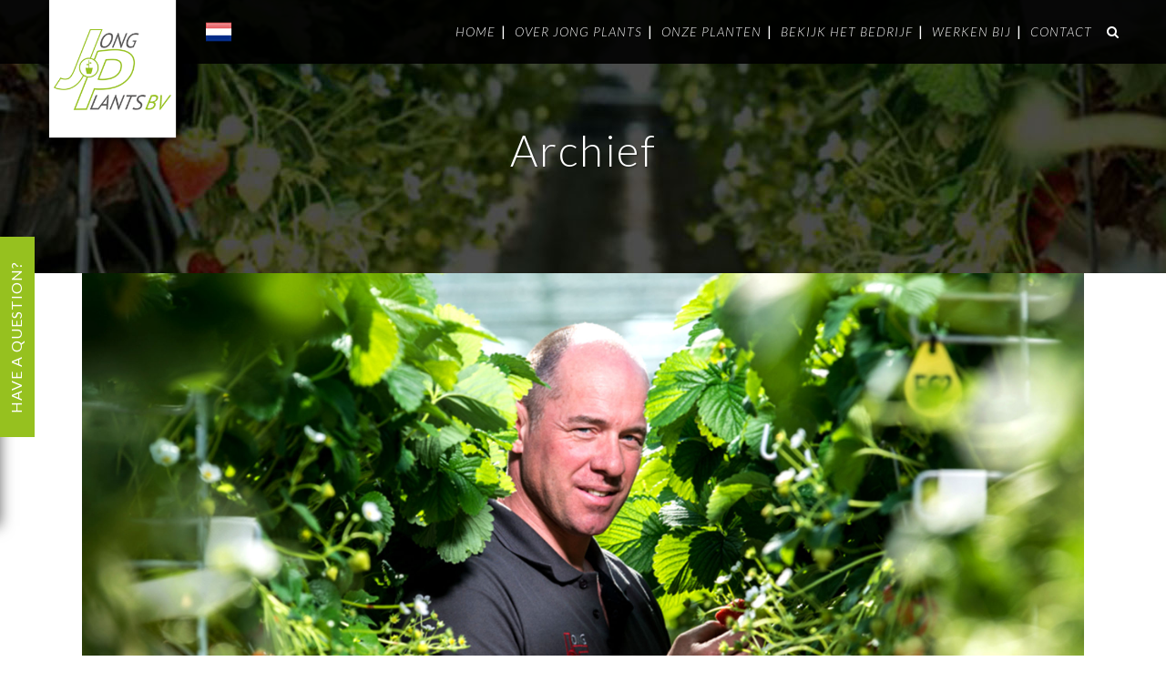

--- FILE ---
content_type: text/html; charset=utf-8
request_url: https://www.google.com/recaptcha/api2/anchor?ar=1&k=6LfwKtsUAAAAAH3e5vdkBIATnD2P9cx_aUi6seol&co=aHR0cHM6Ly9qb25ncGxhbnRzLmV1OjQ0Mw..&hl=en&v=PoyoqOPhxBO7pBk68S4YbpHZ&size=invisible&anchor-ms=20000&execute-ms=30000&cb=bpo1sjp9bb1a
body_size: 48718
content:
<!DOCTYPE HTML><html dir="ltr" lang="en"><head><meta http-equiv="Content-Type" content="text/html; charset=UTF-8">
<meta http-equiv="X-UA-Compatible" content="IE=edge">
<title>reCAPTCHA</title>
<style type="text/css">
/* cyrillic-ext */
@font-face {
  font-family: 'Roboto';
  font-style: normal;
  font-weight: 400;
  font-stretch: 100%;
  src: url(//fonts.gstatic.com/s/roboto/v48/KFO7CnqEu92Fr1ME7kSn66aGLdTylUAMa3GUBHMdazTgWw.woff2) format('woff2');
  unicode-range: U+0460-052F, U+1C80-1C8A, U+20B4, U+2DE0-2DFF, U+A640-A69F, U+FE2E-FE2F;
}
/* cyrillic */
@font-face {
  font-family: 'Roboto';
  font-style: normal;
  font-weight: 400;
  font-stretch: 100%;
  src: url(//fonts.gstatic.com/s/roboto/v48/KFO7CnqEu92Fr1ME7kSn66aGLdTylUAMa3iUBHMdazTgWw.woff2) format('woff2');
  unicode-range: U+0301, U+0400-045F, U+0490-0491, U+04B0-04B1, U+2116;
}
/* greek-ext */
@font-face {
  font-family: 'Roboto';
  font-style: normal;
  font-weight: 400;
  font-stretch: 100%;
  src: url(//fonts.gstatic.com/s/roboto/v48/KFO7CnqEu92Fr1ME7kSn66aGLdTylUAMa3CUBHMdazTgWw.woff2) format('woff2');
  unicode-range: U+1F00-1FFF;
}
/* greek */
@font-face {
  font-family: 'Roboto';
  font-style: normal;
  font-weight: 400;
  font-stretch: 100%;
  src: url(//fonts.gstatic.com/s/roboto/v48/KFO7CnqEu92Fr1ME7kSn66aGLdTylUAMa3-UBHMdazTgWw.woff2) format('woff2');
  unicode-range: U+0370-0377, U+037A-037F, U+0384-038A, U+038C, U+038E-03A1, U+03A3-03FF;
}
/* math */
@font-face {
  font-family: 'Roboto';
  font-style: normal;
  font-weight: 400;
  font-stretch: 100%;
  src: url(//fonts.gstatic.com/s/roboto/v48/KFO7CnqEu92Fr1ME7kSn66aGLdTylUAMawCUBHMdazTgWw.woff2) format('woff2');
  unicode-range: U+0302-0303, U+0305, U+0307-0308, U+0310, U+0312, U+0315, U+031A, U+0326-0327, U+032C, U+032F-0330, U+0332-0333, U+0338, U+033A, U+0346, U+034D, U+0391-03A1, U+03A3-03A9, U+03B1-03C9, U+03D1, U+03D5-03D6, U+03F0-03F1, U+03F4-03F5, U+2016-2017, U+2034-2038, U+203C, U+2040, U+2043, U+2047, U+2050, U+2057, U+205F, U+2070-2071, U+2074-208E, U+2090-209C, U+20D0-20DC, U+20E1, U+20E5-20EF, U+2100-2112, U+2114-2115, U+2117-2121, U+2123-214F, U+2190, U+2192, U+2194-21AE, U+21B0-21E5, U+21F1-21F2, U+21F4-2211, U+2213-2214, U+2216-22FF, U+2308-230B, U+2310, U+2319, U+231C-2321, U+2336-237A, U+237C, U+2395, U+239B-23B7, U+23D0, U+23DC-23E1, U+2474-2475, U+25AF, U+25B3, U+25B7, U+25BD, U+25C1, U+25CA, U+25CC, U+25FB, U+266D-266F, U+27C0-27FF, U+2900-2AFF, U+2B0E-2B11, U+2B30-2B4C, U+2BFE, U+3030, U+FF5B, U+FF5D, U+1D400-1D7FF, U+1EE00-1EEFF;
}
/* symbols */
@font-face {
  font-family: 'Roboto';
  font-style: normal;
  font-weight: 400;
  font-stretch: 100%;
  src: url(//fonts.gstatic.com/s/roboto/v48/KFO7CnqEu92Fr1ME7kSn66aGLdTylUAMaxKUBHMdazTgWw.woff2) format('woff2');
  unicode-range: U+0001-000C, U+000E-001F, U+007F-009F, U+20DD-20E0, U+20E2-20E4, U+2150-218F, U+2190, U+2192, U+2194-2199, U+21AF, U+21E6-21F0, U+21F3, U+2218-2219, U+2299, U+22C4-22C6, U+2300-243F, U+2440-244A, U+2460-24FF, U+25A0-27BF, U+2800-28FF, U+2921-2922, U+2981, U+29BF, U+29EB, U+2B00-2BFF, U+4DC0-4DFF, U+FFF9-FFFB, U+10140-1018E, U+10190-1019C, U+101A0, U+101D0-101FD, U+102E0-102FB, U+10E60-10E7E, U+1D2C0-1D2D3, U+1D2E0-1D37F, U+1F000-1F0FF, U+1F100-1F1AD, U+1F1E6-1F1FF, U+1F30D-1F30F, U+1F315, U+1F31C, U+1F31E, U+1F320-1F32C, U+1F336, U+1F378, U+1F37D, U+1F382, U+1F393-1F39F, U+1F3A7-1F3A8, U+1F3AC-1F3AF, U+1F3C2, U+1F3C4-1F3C6, U+1F3CA-1F3CE, U+1F3D4-1F3E0, U+1F3ED, U+1F3F1-1F3F3, U+1F3F5-1F3F7, U+1F408, U+1F415, U+1F41F, U+1F426, U+1F43F, U+1F441-1F442, U+1F444, U+1F446-1F449, U+1F44C-1F44E, U+1F453, U+1F46A, U+1F47D, U+1F4A3, U+1F4B0, U+1F4B3, U+1F4B9, U+1F4BB, U+1F4BF, U+1F4C8-1F4CB, U+1F4D6, U+1F4DA, U+1F4DF, U+1F4E3-1F4E6, U+1F4EA-1F4ED, U+1F4F7, U+1F4F9-1F4FB, U+1F4FD-1F4FE, U+1F503, U+1F507-1F50B, U+1F50D, U+1F512-1F513, U+1F53E-1F54A, U+1F54F-1F5FA, U+1F610, U+1F650-1F67F, U+1F687, U+1F68D, U+1F691, U+1F694, U+1F698, U+1F6AD, U+1F6B2, U+1F6B9-1F6BA, U+1F6BC, U+1F6C6-1F6CF, U+1F6D3-1F6D7, U+1F6E0-1F6EA, U+1F6F0-1F6F3, U+1F6F7-1F6FC, U+1F700-1F7FF, U+1F800-1F80B, U+1F810-1F847, U+1F850-1F859, U+1F860-1F887, U+1F890-1F8AD, U+1F8B0-1F8BB, U+1F8C0-1F8C1, U+1F900-1F90B, U+1F93B, U+1F946, U+1F984, U+1F996, U+1F9E9, U+1FA00-1FA6F, U+1FA70-1FA7C, U+1FA80-1FA89, U+1FA8F-1FAC6, U+1FACE-1FADC, U+1FADF-1FAE9, U+1FAF0-1FAF8, U+1FB00-1FBFF;
}
/* vietnamese */
@font-face {
  font-family: 'Roboto';
  font-style: normal;
  font-weight: 400;
  font-stretch: 100%;
  src: url(//fonts.gstatic.com/s/roboto/v48/KFO7CnqEu92Fr1ME7kSn66aGLdTylUAMa3OUBHMdazTgWw.woff2) format('woff2');
  unicode-range: U+0102-0103, U+0110-0111, U+0128-0129, U+0168-0169, U+01A0-01A1, U+01AF-01B0, U+0300-0301, U+0303-0304, U+0308-0309, U+0323, U+0329, U+1EA0-1EF9, U+20AB;
}
/* latin-ext */
@font-face {
  font-family: 'Roboto';
  font-style: normal;
  font-weight: 400;
  font-stretch: 100%;
  src: url(//fonts.gstatic.com/s/roboto/v48/KFO7CnqEu92Fr1ME7kSn66aGLdTylUAMa3KUBHMdazTgWw.woff2) format('woff2');
  unicode-range: U+0100-02BA, U+02BD-02C5, U+02C7-02CC, U+02CE-02D7, U+02DD-02FF, U+0304, U+0308, U+0329, U+1D00-1DBF, U+1E00-1E9F, U+1EF2-1EFF, U+2020, U+20A0-20AB, U+20AD-20C0, U+2113, U+2C60-2C7F, U+A720-A7FF;
}
/* latin */
@font-face {
  font-family: 'Roboto';
  font-style: normal;
  font-weight: 400;
  font-stretch: 100%;
  src: url(//fonts.gstatic.com/s/roboto/v48/KFO7CnqEu92Fr1ME7kSn66aGLdTylUAMa3yUBHMdazQ.woff2) format('woff2');
  unicode-range: U+0000-00FF, U+0131, U+0152-0153, U+02BB-02BC, U+02C6, U+02DA, U+02DC, U+0304, U+0308, U+0329, U+2000-206F, U+20AC, U+2122, U+2191, U+2193, U+2212, U+2215, U+FEFF, U+FFFD;
}
/* cyrillic-ext */
@font-face {
  font-family: 'Roboto';
  font-style: normal;
  font-weight: 500;
  font-stretch: 100%;
  src: url(//fonts.gstatic.com/s/roboto/v48/KFO7CnqEu92Fr1ME7kSn66aGLdTylUAMa3GUBHMdazTgWw.woff2) format('woff2');
  unicode-range: U+0460-052F, U+1C80-1C8A, U+20B4, U+2DE0-2DFF, U+A640-A69F, U+FE2E-FE2F;
}
/* cyrillic */
@font-face {
  font-family: 'Roboto';
  font-style: normal;
  font-weight: 500;
  font-stretch: 100%;
  src: url(//fonts.gstatic.com/s/roboto/v48/KFO7CnqEu92Fr1ME7kSn66aGLdTylUAMa3iUBHMdazTgWw.woff2) format('woff2');
  unicode-range: U+0301, U+0400-045F, U+0490-0491, U+04B0-04B1, U+2116;
}
/* greek-ext */
@font-face {
  font-family: 'Roboto';
  font-style: normal;
  font-weight: 500;
  font-stretch: 100%;
  src: url(//fonts.gstatic.com/s/roboto/v48/KFO7CnqEu92Fr1ME7kSn66aGLdTylUAMa3CUBHMdazTgWw.woff2) format('woff2');
  unicode-range: U+1F00-1FFF;
}
/* greek */
@font-face {
  font-family: 'Roboto';
  font-style: normal;
  font-weight: 500;
  font-stretch: 100%;
  src: url(//fonts.gstatic.com/s/roboto/v48/KFO7CnqEu92Fr1ME7kSn66aGLdTylUAMa3-UBHMdazTgWw.woff2) format('woff2');
  unicode-range: U+0370-0377, U+037A-037F, U+0384-038A, U+038C, U+038E-03A1, U+03A3-03FF;
}
/* math */
@font-face {
  font-family: 'Roboto';
  font-style: normal;
  font-weight: 500;
  font-stretch: 100%;
  src: url(//fonts.gstatic.com/s/roboto/v48/KFO7CnqEu92Fr1ME7kSn66aGLdTylUAMawCUBHMdazTgWw.woff2) format('woff2');
  unicode-range: U+0302-0303, U+0305, U+0307-0308, U+0310, U+0312, U+0315, U+031A, U+0326-0327, U+032C, U+032F-0330, U+0332-0333, U+0338, U+033A, U+0346, U+034D, U+0391-03A1, U+03A3-03A9, U+03B1-03C9, U+03D1, U+03D5-03D6, U+03F0-03F1, U+03F4-03F5, U+2016-2017, U+2034-2038, U+203C, U+2040, U+2043, U+2047, U+2050, U+2057, U+205F, U+2070-2071, U+2074-208E, U+2090-209C, U+20D0-20DC, U+20E1, U+20E5-20EF, U+2100-2112, U+2114-2115, U+2117-2121, U+2123-214F, U+2190, U+2192, U+2194-21AE, U+21B0-21E5, U+21F1-21F2, U+21F4-2211, U+2213-2214, U+2216-22FF, U+2308-230B, U+2310, U+2319, U+231C-2321, U+2336-237A, U+237C, U+2395, U+239B-23B7, U+23D0, U+23DC-23E1, U+2474-2475, U+25AF, U+25B3, U+25B7, U+25BD, U+25C1, U+25CA, U+25CC, U+25FB, U+266D-266F, U+27C0-27FF, U+2900-2AFF, U+2B0E-2B11, U+2B30-2B4C, U+2BFE, U+3030, U+FF5B, U+FF5D, U+1D400-1D7FF, U+1EE00-1EEFF;
}
/* symbols */
@font-face {
  font-family: 'Roboto';
  font-style: normal;
  font-weight: 500;
  font-stretch: 100%;
  src: url(//fonts.gstatic.com/s/roboto/v48/KFO7CnqEu92Fr1ME7kSn66aGLdTylUAMaxKUBHMdazTgWw.woff2) format('woff2');
  unicode-range: U+0001-000C, U+000E-001F, U+007F-009F, U+20DD-20E0, U+20E2-20E4, U+2150-218F, U+2190, U+2192, U+2194-2199, U+21AF, U+21E6-21F0, U+21F3, U+2218-2219, U+2299, U+22C4-22C6, U+2300-243F, U+2440-244A, U+2460-24FF, U+25A0-27BF, U+2800-28FF, U+2921-2922, U+2981, U+29BF, U+29EB, U+2B00-2BFF, U+4DC0-4DFF, U+FFF9-FFFB, U+10140-1018E, U+10190-1019C, U+101A0, U+101D0-101FD, U+102E0-102FB, U+10E60-10E7E, U+1D2C0-1D2D3, U+1D2E0-1D37F, U+1F000-1F0FF, U+1F100-1F1AD, U+1F1E6-1F1FF, U+1F30D-1F30F, U+1F315, U+1F31C, U+1F31E, U+1F320-1F32C, U+1F336, U+1F378, U+1F37D, U+1F382, U+1F393-1F39F, U+1F3A7-1F3A8, U+1F3AC-1F3AF, U+1F3C2, U+1F3C4-1F3C6, U+1F3CA-1F3CE, U+1F3D4-1F3E0, U+1F3ED, U+1F3F1-1F3F3, U+1F3F5-1F3F7, U+1F408, U+1F415, U+1F41F, U+1F426, U+1F43F, U+1F441-1F442, U+1F444, U+1F446-1F449, U+1F44C-1F44E, U+1F453, U+1F46A, U+1F47D, U+1F4A3, U+1F4B0, U+1F4B3, U+1F4B9, U+1F4BB, U+1F4BF, U+1F4C8-1F4CB, U+1F4D6, U+1F4DA, U+1F4DF, U+1F4E3-1F4E6, U+1F4EA-1F4ED, U+1F4F7, U+1F4F9-1F4FB, U+1F4FD-1F4FE, U+1F503, U+1F507-1F50B, U+1F50D, U+1F512-1F513, U+1F53E-1F54A, U+1F54F-1F5FA, U+1F610, U+1F650-1F67F, U+1F687, U+1F68D, U+1F691, U+1F694, U+1F698, U+1F6AD, U+1F6B2, U+1F6B9-1F6BA, U+1F6BC, U+1F6C6-1F6CF, U+1F6D3-1F6D7, U+1F6E0-1F6EA, U+1F6F0-1F6F3, U+1F6F7-1F6FC, U+1F700-1F7FF, U+1F800-1F80B, U+1F810-1F847, U+1F850-1F859, U+1F860-1F887, U+1F890-1F8AD, U+1F8B0-1F8BB, U+1F8C0-1F8C1, U+1F900-1F90B, U+1F93B, U+1F946, U+1F984, U+1F996, U+1F9E9, U+1FA00-1FA6F, U+1FA70-1FA7C, U+1FA80-1FA89, U+1FA8F-1FAC6, U+1FACE-1FADC, U+1FADF-1FAE9, U+1FAF0-1FAF8, U+1FB00-1FBFF;
}
/* vietnamese */
@font-face {
  font-family: 'Roboto';
  font-style: normal;
  font-weight: 500;
  font-stretch: 100%;
  src: url(//fonts.gstatic.com/s/roboto/v48/KFO7CnqEu92Fr1ME7kSn66aGLdTylUAMa3OUBHMdazTgWw.woff2) format('woff2');
  unicode-range: U+0102-0103, U+0110-0111, U+0128-0129, U+0168-0169, U+01A0-01A1, U+01AF-01B0, U+0300-0301, U+0303-0304, U+0308-0309, U+0323, U+0329, U+1EA0-1EF9, U+20AB;
}
/* latin-ext */
@font-face {
  font-family: 'Roboto';
  font-style: normal;
  font-weight: 500;
  font-stretch: 100%;
  src: url(//fonts.gstatic.com/s/roboto/v48/KFO7CnqEu92Fr1ME7kSn66aGLdTylUAMa3KUBHMdazTgWw.woff2) format('woff2');
  unicode-range: U+0100-02BA, U+02BD-02C5, U+02C7-02CC, U+02CE-02D7, U+02DD-02FF, U+0304, U+0308, U+0329, U+1D00-1DBF, U+1E00-1E9F, U+1EF2-1EFF, U+2020, U+20A0-20AB, U+20AD-20C0, U+2113, U+2C60-2C7F, U+A720-A7FF;
}
/* latin */
@font-face {
  font-family: 'Roboto';
  font-style: normal;
  font-weight: 500;
  font-stretch: 100%;
  src: url(//fonts.gstatic.com/s/roboto/v48/KFO7CnqEu92Fr1ME7kSn66aGLdTylUAMa3yUBHMdazQ.woff2) format('woff2');
  unicode-range: U+0000-00FF, U+0131, U+0152-0153, U+02BB-02BC, U+02C6, U+02DA, U+02DC, U+0304, U+0308, U+0329, U+2000-206F, U+20AC, U+2122, U+2191, U+2193, U+2212, U+2215, U+FEFF, U+FFFD;
}
/* cyrillic-ext */
@font-face {
  font-family: 'Roboto';
  font-style: normal;
  font-weight: 900;
  font-stretch: 100%;
  src: url(//fonts.gstatic.com/s/roboto/v48/KFO7CnqEu92Fr1ME7kSn66aGLdTylUAMa3GUBHMdazTgWw.woff2) format('woff2');
  unicode-range: U+0460-052F, U+1C80-1C8A, U+20B4, U+2DE0-2DFF, U+A640-A69F, U+FE2E-FE2F;
}
/* cyrillic */
@font-face {
  font-family: 'Roboto';
  font-style: normal;
  font-weight: 900;
  font-stretch: 100%;
  src: url(//fonts.gstatic.com/s/roboto/v48/KFO7CnqEu92Fr1ME7kSn66aGLdTylUAMa3iUBHMdazTgWw.woff2) format('woff2');
  unicode-range: U+0301, U+0400-045F, U+0490-0491, U+04B0-04B1, U+2116;
}
/* greek-ext */
@font-face {
  font-family: 'Roboto';
  font-style: normal;
  font-weight: 900;
  font-stretch: 100%;
  src: url(//fonts.gstatic.com/s/roboto/v48/KFO7CnqEu92Fr1ME7kSn66aGLdTylUAMa3CUBHMdazTgWw.woff2) format('woff2');
  unicode-range: U+1F00-1FFF;
}
/* greek */
@font-face {
  font-family: 'Roboto';
  font-style: normal;
  font-weight: 900;
  font-stretch: 100%;
  src: url(//fonts.gstatic.com/s/roboto/v48/KFO7CnqEu92Fr1ME7kSn66aGLdTylUAMa3-UBHMdazTgWw.woff2) format('woff2');
  unicode-range: U+0370-0377, U+037A-037F, U+0384-038A, U+038C, U+038E-03A1, U+03A3-03FF;
}
/* math */
@font-face {
  font-family: 'Roboto';
  font-style: normal;
  font-weight: 900;
  font-stretch: 100%;
  src: url(//fonts.gstatic.com/s/roboto/v48/KFO7CnqEu92Fr1ME7kSn66aGLdTylUAMawCUBHMdazTgWw.woff2) format('woff2');
  unicode-range: U+0302-0303, U+0305, U+0307-0308, U+0310, U+0312, U+0315, U+031A, U+0326-0327, U+032C, U+032F-0330, U+0332-0333, U+0338, U+033A, U+0346, U+034D, U+0391-03A1, U+03A3-03A9, U+03B1-03C9, U+03D1, U+03D5-03D6, U+03F0-03F1, U+03F4-03F5, U+2016-2017, U+2034-2038, U+203C, U+2040, U+2043, U+2047, U+2050, U+2057, U+205F, U+2070-2071, U+2074-208E, U+2090-209C, U+20D0-20DC, U+20E1, U+20E5-20EF, U+2100-2112, U+2114-2115, U+2117-2121, U+2123-214F, U+2190, U+2192, U+2194-21AE, U+21B0-21E5, U+21F1-21F2, U+21F4-2211, U+2213-2214, U+2216-22FF, U+2308-230B, U+2310, U+2319, U+231C-2321, U+2336-237A, U+237C, U+2395, U+239B-23B7, U+23D0, U+23DC-23E1, U+2474-2475, U+25AF, U+25B3, U+25B7, U+25BD, U+25C1, U+25CA, U+25CC, U+25FB, U+266D-266F, U+27C0-27FF, U+2900-2AFF, U+2B0E-2B11, U+2B30-2B4C, U+2BFE, U+3030, U+FF5B, U+FF5D, U+1D400-1D7FF, U+1EE00-1EEFF;
}
/* symbols */
@font-face {
  font-family: 'Roboto';
  font-style: normal;
  font-weight: 900;
  font-stretch: 100%;
  src: url(//fonts.gstatic.com/s/roboto/v48/KFO7CnqEu92Fr1ME7kSn66aGLdTylUAMaxKUBHMdazTgWw.woff2) format('woff2');
  unicode-range: U+0001-000C, U+000E-001F, U+007F-009F, U+20DD-20E0, U+20E2-20E4, U+2150-218F, U+2190, U+2192, U+2194-2199, U+21AF, U+21E6-21F0, U+21F3, U+2218-2219, U+2299, U+22C4-22C6, U+2300-243F, U+2440-244A, U+2460-24FF, U+25A0-27BF, U+2800-28FF, U+2921-2922, U+2981, U+29BF, U+29EB, U+2B00-2BFF, U+4DC0-4DFF, U+FFF9-FFFB, U+10140-1018E, U+10190-1019C, U+101A0, U+101D0-101FD, U+102E0-102FB, U+10E60-10E7E, U+1D2C0-1D2D3, U+1D2E0-1D37F, U+1F000-1F0FF, U+1F100-1F1AD, U+1F1E6-1F1FF, U+1F30D-1F30F, U+1F315, U+1F31C, U+1F31E, U+1F320-1F32C, U+1F336, U+1F378, U+1F37D, U+1F382, U+1F393-1F39F, U+1F3A7-1F3A8, U+1F3AC-1F3AF, U+1F3C2, U+1F3C4-1F3C6, U+1F3CA-1F3CE, U+1F3D4-1F3E0, U+1F3ED, U+1F3F1-1F3F3, U+1F3F5-1F3F7, U+1F408, U+1F415, U+1F41F, U+1F426, U+1F43F, U+1F441-1F442, U+1F444, U+1F446-1F449, U+1F44C-1F44E, U+1F453, U+1F46A, U+1F47D, U+1F4A3, U+1F4B0, U+1F4B3, U+1F4B9, U+1F4BB, U+1F4BF, U+1F4C8-1F4CB, U+1F4D6, U+1F4DA, U+1F4DF, U+1F4E3-1F4E6, U+1F4EA-1F4ED, U+1F4F7, U+1F4F9-1F4FB, U+1F4FD-1F4FE, U+1F503, U+1F507-1F50B, U+1F50D, U+1F512-1F513, U+1F53E-1F54A, U+1F54F-1F5FA, U+1F610, U+1F650-1F67F, U+1F687, U+1F68D, U+1F691, U+1F694, U+1F698, U+1F6AD, U+1F6B2, U+1F6B9-1F6BA, U+1F6BC, U+1F6C6-1F6CF, U+1F6D3-1F6D7, U+1F6E0-1F6EA, U+1F6F0-1F6F3, U+1F6F7-1F6FC, U+1F700-1F7FF, U+1F800-1F80B, U+1F810-1F847, U+1F850-1F859, U+1F860-1F887, U+1F890-1F8AD, U+1F8B0-1F8BB, U+1F8C0-1F8C1, U+1F900-1F90B, U+1F93B, U+1F946, U+1F984, U+1F996, U+1F9E9, U+1FA00-1FA6F, U+1FA70-1FA7C, U+1FA80-1FA89, U+1FA8F-1FAC6, U+1FACE-1FADC, U+1FADF-1FAE9, U+1FAF0-1FAF8, U+1FB00-1FBFF;
}
/* vietnamese */
@font-face {
  font-family: 'Roboto';
  font-style: normal;
  font-weight: 900;
  font-stretch: 100%;
  src: url(//fonts.gstatic.com/s/roboto/v48/KFO7CnqEu92Fr1ME7kSn66aGLdTylUAMa3OUBHMdazTgWw.woff2) format('woff2');
  unicode-range: U+0102-0103, U+0110-0111, U+0128-0129, U+0168-0169, U+01A0-01A1, U+01AF-01B0, U+0300-0301, U+0303-0304, U+0308-0309, U+0323, U+0329, U+1EA0-1EF9, U+20AB;
}
/* latin-ext */
@font-face {
  font-family: 'Roboto';
  font-style: normal;
  font-weight: 900;
  font-stretch: 100%;
  src: url(//fonts.gstatic.com/s/roboto/v48/KFO7CnqEu92Fr1ME7kSn66aGLdTylUAMa3KUBHMdazTgWw.woff2) format('woff2');
  unicode-range: U+0100-02BA, U+02BD-02C5, U+02C7-02CC, U+02CE-02D7, U+02DD-02FF, U+0304, U+0308, U+0329, U+1D00-1DBF, U+1E00-1E9F, U+1EF2-1EFF, U+2020, U+20A0-20AB, U+20AD-20C0, U+2113, U+2C60-2C7F, U+A720-A7FF;
}
/* latin */
@font-face {
  font-family: 'Roboto';
  font-style: normal;
  font-weight: 900;
  font-stretch: 100%;
  src: url(//fonts.gstatic.com/s/roboto/v48/KFO7CnqEu92Fr1ME7kSn66aGLdTylUAMa3yUBHMdazQ.woff2) format('woff2');
  unicode-range: U+0000-00FF, U+0131, U+0152-0153, U+02BB-02BC, U+02C6, U+02DA, U+02DC, U+0304, U+0308, U+0329, U+2000-206F, U+20AC, U+2122, U+2191, U+2193, U+2212, U+2215, U+FEFF, U+FFFD;
}

</style>
<link rel="stylesheet" type="text/css" href="https://www.gstatic.com/recaptcha/releases/PoyoqOPhxBO7pBk68S4YbpHZ/styles__ltr.css">
<script nonce="friFU4HojVciu6BX96H3hw" type="text/javascript">window['__recaptcha_api'] = 'https://www.google.com/recaptcha/api2/';</script>
<script type="text/javascript" src="https://www.gstatic.com/recaptcha/releases/PoyoqOPhxBO7pBk68S4YbpHZ/recaptcha__en.js" nonce="friFU4HojVciu6BX96H3hw">
      
    </script></head>
<body><div id="rc-anchor-alert" class="rc-anchor-alert"></div>
<input type="hidden" id="recaptcha-token" value="[base64]">
<script type="text/javascript" nonce="friFU4HojVciu6BX96H3hw">
      recaptcha.anchor.Main.init("[\x22ainput\x22,[\x22bgdata\x22,\x22\x22,\[base64]/[base64]/[base64]/[base64]/cjw8ejpyPj4+eil9Y2F0Y2gobCl7dGhyb3cgbDt9fSxIPWZ1bmN0aW9uKHcsdCx6KXtpZih3PT0xOTR8fHc9PTIwOCl0LnZbd10/dC52W3ddLmNvbmNhdCh6KTp0LnZbd109b2Yoeix0KTtlbHNle2lmKHQuYkImJnchPTMxNylyZXR1cm47dz09NjZ8fHc9PTEyMnx8dz09NDcwfHx3PT00NHx8dz09NDE2fHx3PT0zOTd8fHc9PTQyMXx8dz09Njh8fHc9PTcwfHx3PT0xODQ/[base64]/[base64]/[base64]/bmV3IGRbVl0oSlswXSk6cD09Mj9uZXcgZFtWXShKWzBdLEpbMV0pOnA9PTM/bmV3IGRbVl0oSlswXSxKWzFdLEpbMl0pOnA9PTQ/[base64]/[base64]/[base64]/[base64]\x22,\[base64]\x22,\x22wqdZw5rDusOxw4vDicKGwqMKw6tzw47DtcKSURnCjMODOcOQwrVTRcKhfhs4w4Fww5jCh8KHARJowp07w4XClHZww6BYFRdDLMKtBhfClsOFwrDDtGzCtSUkVFAGIcKWRsO4wqXDqxlidFPCjcOPDcOhYVB1BT5jw6/CnUUND3ojw5DDt8OMw5VvwrjDsXE0Wwktw7PDpSUXwpXDqMOAw6sWw7EgJn7CtsOGVcOyw7ssBsK8w5lYSS/DusOZc8OZWcOjQgfCg2PCuj7DsWvCnMKkGsKyCcOfEFHDsxTDuATDtcOqwovCoMKsw64AWcOEw4pZOCPDhEnCllbCpkjDpTc0bVXDh8OMw5HDrcKZwo/[base64]/[base64]/DhcOKKcOjA8OxCX0tUTdBwpHCnsOWwrp8U8OfwoYhw5caw6/CvMOXNDlxIFbCu8Obw5HCsVLDtMOeQ8KjFsOKVBzCsMK7R8OzBMKLdxTDlRodZ0DCoMOiH8K9w6PDlsKCMMOGw7cOw7ISwonDjRxxUTvDuWHCvhZVHMOZd8KTX8OdMcKuIMKswrU0w4jDphLCjsOeTcOhwqLCvX/CpcO+w5wyVlYAw7sxwp7ClyPChA/DlgYNVcODIsOGw5JQPMKLw6BtdWLDpWNMwrfDsCfDr09kRC3DvMOHHsOzF8Ojw5Ulw6UdaMOgJ3xUwrPDmMOIw6PClcKGK2YYEMO5YMKpw6bDj8OALsKHI8KAwrFsJsOgUcOTQMOZBsOOXsOswrjCsAZmwox/[base64]/[base64]/ChRvDrcONw5Ihw4/Dm2/CggdxfMOYwrvDvjF9BkHCuHgUNsK7EMKUHcKHKknCvjtawoTCi8OHPlDCiVExW8OBHcKow7ANQ2bCrzt8wpnCtQJEwrPDpToifsKMYMOJGFjCmcOQwojCsHnDlGgfM8OEw6vDqcOFExrCocK4GsOyw7ALeETCgl0Ww6zCtVsGw65awrF+wo/CscKhwoPDqDBjwpbDjxlUAsKdOVA8S8O3Wnt1w5tDw7RnM2jDpXfCrsKzw5ddw7jCj8OLw4pnwrJCw7YAw6bCrMOodsK/HhtGOwTCt8Kpwq1vwo/Dj8KHw60aQxhHf2Alw4pveMOHw6wIUcKCZgdkwpvCkMOAw73DukNVwqYRwrvCk07CryY+BsO5w7DDgMK/w693PCHCqRvDnsKWw4NMwoE6w68xwp4ywolzWQ/[base64]/wo9fwp49BkggTQvCjj/[base64]/CjnDCucOIfMK/CErDlsKYJWXCmisRGQVgYcKNwpnDrMKDwpvDlAo2GcKCNFbCuk8Awqd8wpPCqsK8Mj1sCsKdSMOkVzzDgwvDj8OdCVheSXE0wpDDlGzDglrDsA/DnMOXPsK5WsOdwrvDvMO9Dn01wqDCs8KOSiV8wrnCncO2w5PDnsK0fcKKTF4Lw6sgwoEAwqHDtsO6wqkJA1bCusKxw6Fhfyo3woM9DsKgZVXCn1xGDXN3w6E2WMOMWcKhw4UIw4J/McKLWHBywrJ8wpbDkcKzW3J0w4zCgcKzwr/DuMOQIGHDl1YKw7zDtzIrYcOSM10gbFjDoizCoTNcw74SFHNrwrRTSsOiViA6woLDvCnDiMK6w4Nmw5TDocOfwqbClDQVKcKmwo/Cr8KkeMOmdxvClRHDqmzDssOddcKrw60rwpLDrls2wrtzwqrChU03w7fDiU3DnsOCwofDncOsNcKfRzpQw77DgCc/[base64]/CtsKSF2XDiivCq8OzFsKVHh/CmMKaw68jw4sRwpvDkksZwpfCnk7CpsK0wpM2OQJ7w6xywoHDjcOLIT/DlSvCh8KIYcOZWV1UwqnDpjzCgCwYAsO6w6ZgT8O6YHB8wqg6RcOMdsKbesO1C2F+wqw7wrDCscOaw6rDmcKkwohgwoDDs8KwB8OWQcOrDWLChEvDpU/Cty8PwqTDjMOaw48mwrrCh8KGIMKKwoJow4PCnMKMw7nDmcKYwrDDu1DCjAzDuH8ACMKbCMOGWlFOwoxRwoZ4w73DvMOaA3rDq3ZiCMKhORvDhTAWAsOawq3DhMOkwrjCsMOeEk/DicKxw4kaw6TDk17DjSE/w6DDs1c7woHCusOLYsKywq/Dl8KcLzQTwr7CmkIZGcODwp8qZsOCw48wV2o1AsOlVcK+ZGvDoxlVw55Rw6fDl8KSwrENYcOnw4fCq8OowrfDn2zDnX1qwpvCuMKxwrHDpcKFasKXwoEVAk5pXcOyw6TCmgxZJhrCjcKmQ2ptwq/DqRxuwrlEVcKdCsKLIsO2UhMFHsOcw7XCmG45w7IeHsKqwrw0UXjDjcKlw4LCmcORPcOad1zDmjd1wqIyw7pNPkzCvMKsBMOew5wofcONXEzCr8OZwr/CrxMCw4BRXsKLwpp4d8KsR3Fbw4QmwobCpMOhwrFYwocuw7MFQ2TCnMOEw4nClsOnwo58LsOKw7jCj2knwr/CpcONwo7Dp0cMBMKAwo0qLARVT8O+w4nDksKUwpxsSTBUw6gEw63CsxLCgzlcc8O3w6HCkVbClsORTcOwZ8Ovwq1AwrIlP2UfwprCol3CtMOCHsKJw7c6w7cGEMKIwowgwr/[base64]/w7lEbl89MMO6w4pENMOmeQzCicKAWE7DsBE2WnpwM1TCosKKwpQ8TwzCksKWcWbDkhnCgMKiw7ZXDsKIwpzCs8KDM8OTNn3Dr8KvwoUGwqHCt8KOwpDDsmrCmUwPw6gKwo4Rw6DCqcK6woHDm8OpRsO8MMOYwrFgwpbDtMO5w55Uwr/Cuy1xYcK8N8O6Q2/Cm8KANW3CksOpw6kqw7N5w40FGsOMbcKYw7AVw4jChGrDssK2wonCosOxCDo4w6EMesKva8KOesKIQcK5eTfCrEArwqvDn8KawrnCoBF3FcKFeG4OcMKRw458woJ4G1zDsylHwqBbwp3ClsKcw5UEA8OSwo/DksOpJkPChcKiwoQww6ZVw6YaAcO3w6hPw7EsAinDpTjCjcK5w4M+w54Aw4vCrsKxBcK6DDfDqMOaRcOXDUjDicKgKDbCpVJSZEDDoV7DjwoiUcOzSsKwwqPCsMKSXcKYwpwTw5AGfU8Twro+w4TCm8OGfcKHw5Qnwqg3Y8KWwrrCnsO2wrAME8ORwrp5wonCjW/[base64]/CrcOVfV0VVMOxOMOuwo7CncOHZMOPw6oONsOPwpnDuiEEbsKbb8O5XcOlK8KhNg/DrsOJR3ZvPTt+wrJLAxRYJ8KwwqFAfC1fw4EXwrrCrynDgHR9wqdKcBDCqcKfwqMfCcOvw5ABwqDDtBfCmw9wLgbDkMOpJcOwJjfDvnfDgxUQw53CoVlQN8KWwrNychHChcKrwr/DvMKTw4vCjMOoCMOFEsKRecOfRsO0wolbaMKXVTwwwrDDmnLDvcKXXsO2w605dsKnd8Omw7Jcw6A6wobCsMKXcQjDnhXCtzUjwrHCkn3CisOabsOuwrkzY8KxGw5Iw5YeXMOoEDMUQBpNwpHCscO9w7/Chi9xQMODw7UQGlLCqEMLeMODLcKuwrthw6Yew40Yw6HDrMOOVcKqYsK3wqHCuGLDsF1nwrXCrsKvXMOaRMOWCMOWbcO5d8ODYsKEMCdXWcO+FgZqD0RrwqF4FcKBw5bCvsOCwofCn07Dqh/[base64]/CsC/CrxnCmMKBM30lGHIgw5DClMO9EcOmwpfCusKxcsKJW8KeGAfCm8OqY0LCucOuZh5nw4NEfQRyw6gGwo4Gf8O5wq0ewpXCpMOywqZmGxLCkgsxNXfDq37DncKJw4zDvsOhLsOuwr/DklVMw5QXRMKdwpRveHjCm8KSWcK+woQ+woNHe085I8Ogw7vDq8OxU8KSHMO5w4LCrBoKw6DCnsOhOcK1CxnDkSkiwpTDvcKlwojDl8Khw71AAsO5woY1OsKlC3wTwq/Cqwk3QBwOEybDimDDpB52XDXCvsOmw5dLbcOxCCVWw4IuRcOIwpdUw6PDniMWc8OdwolZccOmwr8dTj5hw6wpw58Cw6nDpcKOw7fDuUkmw5QPw4LDqRMVcsKIwoppfMOoOkzClm3Di2IXJ8KYaVrDhhd2McOqecKlw4jDtgLConIvwocmwq9vw6xxw4/DpMORw4TDhMKXbjfDhCYOfzZUBT4NwotnwqkpwotUw79IHhzCmi3ChsKmwqdHw6Rmw4XColQ7w5vCqCPDncKHw4rCuHTDihPCtMOjLT9eDcOkw5V/wpTCnsO/wpUTwqt5w44ke8OuwrvDs8K3L3jDisOHwoAzw4jDuTcGw5LDv8KLJh4fDxbCohNWZMOHf2XDssOKwozDjy3DgcO8wp/[base64]/Dg8KAQWApwqTDksKJw6/CtcK9w6bCn3thwrnCq0bDtsOsNDwEWCczw5HCj8OAw7XDnsK/w4g0cl1AVkUtwqTCsFfCrHbCgsOjw5nDssK4VGvDlFHDhcOvw7rDisOTwrpgO2LCuzo5RzXDrsOSMF3CsW7DmsORwq3CtmUtVw01w7vDr3/DhTNFaAhhw4LDv0pSdSE4D8KHTMKVDlTDu8KsfcOOw6IJZ1piwpvCg8O1DsKgIgpTAsOTw4LCoA/Cmg8Zw6XDgMKNwpjDscOHw7zCksO6wrgww7jCvcKjD8KawrnCvA9uwogmfnTCvcKnw4LDmcKKRsOiOlfDncOYbh/Dnm7DoMKZw7wXNMKcwoHDvnjCmMOBRVZaGMKyScOzwqHDl8O0wqAMwpLDqjdGw6fDrMKWw7RbOsOTT8KRY1rDkcO/CcKnwqZaOV0/X8Kkw7R9wpF+LMK3KMKpw4/CnFHCpsKuLsO/[base64]/DnCk4CcOhw7DClGQCE2nChj1jwqVfKMK7PTPDmsO9IcKUQQBXaCAzOsOSKSPDjcO4w7YDJ342wpbClU5dw6fDocOWSTMHXAdow6FHwoTCucOBw4HCoAzDlcOiVcOuwonChDDDsWPDrANbYMOeeBfDqsKpRMOuwo5KwprChWPClMKrwoZXw7lswrvCnmJ/bsK/[base64]/CvMK8DsKswprDtsK3wrdJw7leawMUYVUrCcOaUHrDo8O+Q8O7w49QFFBvwp1DV8O9RsKYOsOhw4sIw5pUQ8Ohw6xWGsKRwoA9w4lAGsKicsOcX8O2PTovwrLCs0LCu8OFwp3Dj8OfTsKJUzUhPBdrXVoPw7VDBX/[base64]/wr4JcsO4bMOEJsOjMMOOwrl6woxXw5bDk11WwrLDqCFjwpbCnjFvw7HDqW98VmBzfMKww6AyB8KsBcK0ZsOCPcOiF2cxwq85EinDn8K6wovDoSTDqncuw74CK8OpMcKHwojDsWNYbsKMw4DCtidJw57CksObwrNgw5LCg8KyKTnCmMOpZ2AEw5bCksKaw4gdw5Eiw5/Dqg1gwo/DtEd4w6zCkcOgF8K/wqwAdsKwwqlew5Qrwp3DjMOvw6p/I8Omw77CjcKpw5xqwqbCgMOLw7nDvV3CugYLEjrDhXdJQQBlIcOFIMORw7cEwr93w5jDiiY1w6kJwrXDpQnCucKywo7DtsOpB8O2w6dMwplDMVdEAMOBw5cCw6jDucONwr3CmGfCrcOiKj8udMK3EB1LdgYZVz/[base64]/CosK5w6RRGwPDhEMwHCXDthM7wpHDpXPCgGfCgjZawpsxwpjCv2dbPUgTUsKvPXImZsOcwpoRwpM7w40VwrZUdhjDrBN0OcOgQ8KKw6/[base64]/[base64]/DpcKSc8OyInEIwrwYwqXCgMOvwqbDncK4w4LCncOpwqlRw4omGxoIwrwwT8Ouw4/[base64]/worClS7DqQ1Yw6ktM2PDmMOrC8KmacOTXcOkTMKHw5wzRXbCrxnDj8KlF8Kaw6rDtzTCkjp/wr/DjsOawrbCisO8OirDn8K3w4Y0AQrCsMKRBlEuZC/[base64]/CrcOYwprDqMKJw4PDrhF9wprDqmFBEHXCoi/CpF4pwrTDlcKqWsO/w6TClcKaw4wvAm3Co0TCrsKSwpzCoixJwpseX8OMw4DCvcKyw4nCi8KHO8O+XMK7w5jDr8Opw4/CghzCsEE7w7LCqAHCkFpgw5jCsExNwp7DgVtEwr7CtnzDgFDDjcOWKsOCDsO5RcKKw6dzwrjCkk/Cv8OJw5dUw6dfYVQSwqdFTSpJw5plwohuw6xuw7nChcOmf8O9wr7DmcKHc8OHJUNEPsKJMTTDgWvDsGXCrsKMAsK2JcO+wpQJw5bCgWbCm8OawqfDtsOaYkROwrESwqrDr8Kew5E+B2IBa8OSeCTCisKnVE7CocO/ecKtWUjDlRw2WcORw57DhSnCucOAFXo6wqsRwoc4wpIvH3M9woBcw6HDpkR2B8OFZsK6wolvIkI1J3HCgAEJw4XDoG/DpsKhbWHDgsOTLsO+w7zDpcOnH8O4A8OWIVPCscOBFwBrw7ojdMKIHcOtwqLDtDoZF2PDjh0Hw6pxwo8lTxQ/J8K2I8KhwqUGw6c1w7JabMKrw6hjw5owT8K2DsKRwrYVw47CksOCEiZtOx7CssOQwojDiMOFwozDtsKZwqAlC0TDp8KgXMOMw7DCkglleMKFw6duPmvCmsOXwpXDoxjDlMKAPXLDkybDrUhjRcOGJC/DsMO9w6kww7nDvko/JVYQI8OswoNJX8KDw7E+agDCo8KXIxXDu8O+w6YKw7DDpcOvwqlZYyt1w6HCuGVOwpZVWCIxw6rDk8Klw7rDgcOwwo0IwprCmQgfwp3CkMKaDMOkw7Z8NsO8Ax7ChnXCvMK0wrzCg3ZFfsOMw5oIFG8yYT7Cn8OESGbDrcKgwodJwoUPL2/DpEEHw6PDucK/w4DCisKNwrtuYX08DEIIeALCmMOAWEUgw53Cnx7CjHoFwpAKwrMFw5TDpcOWwosBw43CtcKFwrHDmEnDgRzDkBZEwrg/[base64]/DkjPDuWPDhsKxOy3DhcKpwqnDoXsKw4oODMKowpNXPsKoXcO3w6/ChMOEEwPDkMKPw4Vgw7hbw6DCrwEYX2HDrMKBw73CmE82esOQwqjDjsKDdiDCo8OxwrlWQcOCw4oJM8Oqwo00PcKASCTCtsO2CsOmbXDDg298w6EBXnnCvcKuw5TDk8O6wrbDhsO2JGIQwoTCgMKVwqRoUVDDg8K1UEHDicKFTWDDv8ONw5JUaMODY8KkwowjYV/Dk8K3w7HDmnzCiMKCw7jCj1zDkMONwrIBUmFvLkwKwqTDsMKtR3bDtAM7csOxwqF0w6xNw4kbJjTCu8OPP1bCvMKjGMOBw4zCohRMw6HCrHlGwqVNwr/CnCzDosOow5ZcOcKuw5zDq8Ofw6/Dq8KnwpRXYBDCpXoLUMOOwpjDpMKVw6HDhMOZw63Cs8K7cMOmXmnDr8OYwq4fVnpMKMKSDXnCoMK2wrTCqcOMKcKzwpnDhkPDnsKowpbCg3p0w6bDm8KWFsOSa8O7VnYqNsKubT0sdibCokhtw4VyGipPI8Otw4fDj1PDpATDlsO/[base64]/DjMOlwoxlETFJw4vCoQjDjgDDgz4AHHMePSIHwqt6w6nCqcKPwpjCgcOtOMOgw7cww7oZwpFDw7DDqcOXwo3CocKnCsK/[base64]/Cg8K7YMOcb8Oow7LCnMKIPMOjPsK8w4lFw7Akw5jCtcK6w6okwrB/w5DDh8OBNsKAQcOBXjfDi8K2w5gsCQXCmsONHmvDlznDq1/Cik4VbRPDuBXDpUcMJm5dTsOMLsOnw4BuN0fCjilkWMKXXjl2wqU0wqzDmsK7L8KYwpzCjsKCw5tSw4RAJ8K2cW/DlcOsEsO4w4TDrTzCp8OCwpUXKsOwEjTCosOJDnt9NcOCw6LCnyTDrcO7HGYMwrrDuSzCn8OXwrnCocOfexHDlcKDwrnCoWnCmFMHw7rDncKCwogFw6M/wpzCoMKtwrjDkEXDtMKOwp7DjVAqwqkjw5Uzw5rDuMKrUMKDw7YyL8KPYsK4XkzCm8OWwodQw4nCoRfDmzwSVU/CiBMgw4HDvT0lNDHCkybDpMOWfMK6wrksTiTCicK3GGAIw4TCgcOOwofCmMKcc8Kzw4J4CBjCvMO5YyBhw47Cq1HCrsK+w43DuTPDjUTCtcKXZnUoK8OOw6QsMmrDmsO5woADCiPCq8KidMOTBgA/[base64]/[base64]/CkWdRw5c+dcODTMO/[base64]/CrMKTM1QGGMOLw6XClMKmcMObcyHDrks8acKlw4DCkw9gw7AwwqEhWUvCk8O1WhPDkX99b8Oxw4EBdGrCtlbDgMKaw7nDozvCi8KGw6dgwqPDgDtPB30WOnZTw50/wrTCjx/ClR/[base64]/DhRApw7vDgWJEWcOuwoBKPhnCnmFhw5DCi8KWwocLw61vwqLDpMKjwoVSExbCrxhlw41yw5bCoMKIbcKzw5bChcK+BTQsw5sYKsO9MzLDmzdENXnDqMKAEETCrMK5w7DCliJ9wq/CocOEw6Q9w4TCncOxw7/[base64]/ChsOqwrnDpGpwA8O5T8Klw4HDgWHDo8O/[base64]/Dg8OZw5JBWBw4bkYTFgcWwoPCjsOSwr/[base64]/DpyfCkMOWbwPCm8K2czzCkMKdJVRZw7jCosObwrLCvMOXIUgNQcKGw5xzGXB9wrUNAcKbMcKcw6Nyd8O2KUI8AcOZZ8KSw4fCocKAw7MyT8ONBFPCt8KmPCbCgsKWwp3CgF/CpsOGH152BMOOw4fCtG5Pw6DDscOGeMOBwoFUBsO/FmTCjcKXw6bChyvCtUcowps4PGFIw5XCjTdIw79Nw5XCosKpw4TDscOcNRUjwotUw6NGI8KMO2rClynDlSBIw7rClMK6KMKQZVxrwqVkwqPCgilKcFsjfSxqwpTCmcK9ecOawrHCscK0LQchFDJHM1jDuw7DmsO/XF/CscONG8KASsO+w6Qkw7gbwozCpXRsI8OHw7EuVsODw5bCpMORHsKzUBfCqcK6HyjCgcOEPMO7w43CiGjCtcOIw5LDpnfCmwLCh0TDrysDwq4Ew74YR8O/w7wZWBQuwq/Dt3HDtMKUfcOtQlTDvcO8w4fCpEBewr45YcKrw5MOw51VcsKcd8O7wplzMWMIFsOlw5kBbcKtw5TCqMO6IsK5M8OiwrbCmkwGGSIGw59xeFTDtwfDvGF2wrHDumR2W8Ofw6bDvcOcwrBbw7/CqWFQCMKPe8KRwoBww7zDoMO/wovCvsKkw47DqcKsREfCvy5aWcK7NVBab8OwHMKewpXDncOLQznCqjTDvwnCm0MNwpEUw7QRGcKVw6vCtm1UJ3pmwp4jYRAcw43DmX80w6sdw5EqwotkAsOoWF4JwozDkWfCi8Oxwp7Ci8ODw5BWORnDtU8Vw6/DpsOtwokRw5kGwoDCuDjDnhTDmsKnaMKtwrpOPRBAIcO+VMKRbQBUX2BEW8KUCMOHfMOVw4N8TCgtwpzCocOdDMOeNcOYwrjCiMKRw7zCimHDsX4gdMOaVMO8G8OjVcKEN8Knw7FlwqVfwpPCgcOydxkRdsKBw6/[base64]/w7VhwqU7b8OBwpV0EMOKazJVXcOnw4gNw7fCgRYGayRUw6EywrTCjBZ/woPDo8O0FDBYL8KZAHPCig/Cq8OJdMOzMg7DgDDCg8OTcMKZwrgNwq7DucKVbmzDocO1XE5IwqJuYgDDs3DDvC3DhHfCnUJHw4osw7N6w4Y+w6wdw7jDicOxUMO6eMOXwoTCocONwpdwQsOkVBvCicKuw7/Cm8KswoswFWjChljClsOHFg8AwoXDpMORETPCsGzDtT5bw5nCtsOcVxVPUkIywp4Dw63Cqjo8wqRbdcOEwpE4w5Qiw5bCtgoQwrhgwqjCm1pKGMKBLMOfADvDjUlxb8OLw6VRwp/[base64]/Cj3TDngM2WnbCqG3DgndbUMOGwowuwrJXwoViwo1Ow5c+VsOaBC3DoW9/[base64]/w6prwodHworDqzhUw5/Chh4ywrxfwr5gRAzDqMKswo1Cw5B8GxViw4Bpw7PCgsKXHVsRVXfDn2jDlMK8w7zDsA80w6giw4nDhDHDlsK/[base64]/CTrDhcOHwovCsMO2YinCiFHDnXEXwqvDlcKdJMKHUcKrwpFawrPDvMONw7wQw6/[base64]/fm4nwpjDpVfCqj/[base64]/[base64]/[base64]/[base64]/ZEQiTcOBOMOmPwnDnx3DmsOwYBBTw5Qbw7NYwqHDqMOvV1w7AcKVwq/CtWzDpyvCtcKDwp7Dn2R6TQwWwq4nwpPCgVHCnWXCiQsXwonCtWrCqGbCoQbCuMO7w4EbwrxtEUPCn8KxwoARw7t8KcKow6fCu8Kxwp3CkhN3wpPCvsKhJsO7wpfDn8OFw7Zcwo7CnsKLw6JYwonCrcO8w6FQw57CtlQ/woHCuMKowrdRw7IKw4kGAcKtWSPDiXzDj8KXwp4/wqPDr8O2SxzCl8OhwrzCtE0+acKfw5Vowr7CmMKNX8KKNDDCsC3CpDDDsWAuFcKTY1DCpMK1wpI1wp5BaMKwwq/Cq2nDucOQLljCl31hOMO9UsODZWLCijfCilLDvgNwXMKfwp3DlxxNST0NVxBoBmVzw7pyAQzCgwzDtMK9w5DCo2IBMkfDogJ9AXvCjMO+w4knTcKHTHoMwp5sc3hkw4rDmsOBwr/CnSgiwrlZUxAZwoJfw6HCiCN/wp5VFcKEwoLCpsOuw7o4w7trdMOBwoDDlcKKF8OZwrjDl1HDhQTCgcOrwp3DpQspLSBcwobDnAPDjcKRSQ/CgCBRw5bDph3ChAk5w4tLwrDCjMOmwoZCwqfCginDtsOVwo09LwkdwqsELcKXw5bCi3/[base64]/DhsO0wpIewq7DtUYZacKxV8OnIsKew6rCrEhobcKlM8KednDCj33DlXnDskNAZVbCqj89w4TCi07Cqmk8RMKQw5jCrsOgw77Cozx2DMOFTzUaw7VCw4bDlAnDqcKxw5UpwoHDh8OAUMOEOsK6YMK7TsOXwqwEI8O9CXUQfMKAw4/[base64]/Dp0LDjMKaw6HDgcO9wqRdw6MlQDfDqCbCuVPCuDPDv8OSw5pyTcKPwo16QsKqN8OvJMKFw5zCv8K2w4d6woRyw7XDnxwww4wjwr7DjQhZfcOwRsOywqDDisOqYEEcwrXDpUVvQywcYC/DvcOoT8K0R3M2fMK3AcKywoDDkcKGw7vDmMKcO3DDmsO1AsOkw5zDrsOIQ2vDjRciwovDgMKsRwrChcK3w5jDuEjDhMOFdsO6DsOtK8ODwprDnsOrJcOXw5RCw5FAecOPw6VHwr83b0pxwo5/w5TDn8Ovwrd0wqDCvsOMwqdHw7/DpmPDhMOWwrDDrUA1RsKXw7LDh0RYwp5zXcOfw4IhX8KGDDJkw5QfRcO3FQ4Ew7sWw65bwqxaMR1RFCjDmsOSQArCgBMpwrnDpsKTw7fDrG3Ds2fCgcK+w609wofDoFFkHsODw5cmw4TCuxrDiDzDqsOUw6nCmzvCp8Oiw5nDgWDDh8Kjwp/DgcKNwrHDlwcpecKQw55Zw5nCvsOOB1vDqMOsC3XDjiHCgBggwoTCsRXDrizCrMKgNmLDlcKfw7FMJcKiSCFsJlXDiQkvwpNcERHDiEHDp8OLw5oowoNww7RbB8O7wp54NsK7wp4Qdx47w6XDnsOrCsOrZX0Xw5BrS8Kzwp5nezRuw5rDmMOQw7Mddl/CqsO1GMOdwpvCtMOLw5TDuDHDrMKaGTvDknnCnnbCkwdcdcKkw4TCj23Cj2kUHArDtEtqw7rCvsO/CWAVw7UHwp8wwrDDgsOtw5cEw6EJw7LDjMO4AcOqccOmD8OpwpTDvsKhwqc4AcOoYGFow4/CoMKOcEBbCWY6Xkphw4nCt100QVsKVHnDnDDDiFLDrFw5wpfDjmgkw4nCiSHCvcOAw4cZdyo2HcK+L0DDusKywq0WZQrDuFcWw4fDlsKJBMO0ahTDolIww4cgwpt8M8OgJ8OSw67CksOPwqtjHz9SRl/DiEfDrw7Dg8Ofw7Z7ZcKgwoDDvFc0InrDsFvDo8KZw6XCpxcYw67Ck8OnP8OacWAnw7LCrmgAwrxnQcOAwofDsC3CpsKJwq14HcOfw6zCmi/DrxfDq8OAAithwqAzNEhGR8KtwoorAjjCkcOMwpwww5XDlsKuKDc5wrVtwqvCqcKQSCBxWsKpFm5Kwqc5wrDDjk8LM8KWw7w0JHdDKFVAeGsqw7Ibf8OOGcOMbxfClsOubHrDqUzCg8KxOMOYKUFWf8Ouw4pWecOMdh/DiMOUPcKHw5ZfwrM1NEHDm8O0d8KWZHPCqMKnw6sIw4w3w4zCjMK+w6B4VEsXfcKzwq03K8OvwpM5wqdMwohjDsK7QlnCqMOYGcKxccOQGjjCisOjwpTDjcOGbXBuw5/DvGUDXB3CiX3Dvysnw4rDkC/CkyQFXV/CmmpKwp/DksOcw7LDpAZzw47DqcOqw6fCq2czP8KwwrllwrdtLcOjDxvDrcOXGcK4BHLCi8KXwpYkwqQoA8OawoDCpRJxw4vDgsOvDDXDsQMMw4dVw7DDocO9w4RywqbCl0YEw6kRw6szPV/CpsOjVsOsH8OWG8KuYsOmHnAjNzphXVbCmcOiw4/CtVxVwrBrwozDtsOGesOlwonCtQsAwptmXVPCgzrClwYuwq8vcj/CsDRQwpUUwqR4FMOfYiV9wrJwWMOYH3wLw45ow4PCtEQ0w75yw7Izw7fDoRQPFjozZsKxQsOUaMK6fUpQf8Odw7fCpMKhw4c/EcOlG8KQw5/[base64]/Dr2stEDzDjAzCjsOswqNTw5zCvC/Cj8OrA8OJwqfCsMOMw5N4w69zw5PDg8OowqNlw79EwonCrMKGEMOEZ8KhbloWbcOJw5LCt8KUFsKKw5TCknDDgMK7biDDo8OUCRN+wpo5XsOoRMO3CcKFOMKzworDpzxOwqdvwrsIwqsXwpjCncKAwo3CinfDhV/[base64]/wr/CmcO3LkHDqsK1w7TDpGVwwpclw7nDhw/CosK+DMKfwq3DvsK3w5/Ck1nCgcOpwrxkIFHDjMKhwpbDljdxw4FIJy3DsiZqWsKfw4nCk1tcwr0pAlXDmcO+Qzl8MHxdw7PDp8OfXx3CugxEwrI5w6PDjcODQsOQcMKUw6dSw7RON8KJwoXCkcK7DSLCtV3Dpz0Jwq/[base64]/Djx/CpxsDwrUZwqlJDVHDrMOuw5DDg8OtVcOsFSzCksOdfDsww5IOax3DqivCmXoCFMOgSVrDkVzCosKow43Cm8KaVzY+wrHDucK5wo4ZwqQRw4nDsArCmsO7w4pBw6VGw7NnwqZRLcKXBEvDtsO3wqvDucOAGMKmw7/Du0oDc8OiLn/Dilddc8KBDsO2w75afnJ4wokswp/[base64]/DuMO4wqdyIcOVcMO+JMOQBHcrAx7CssKwCMKcwpXCvcOsw6PCvjwtwq/CvTsZcg7DqnzDsGnDp8OBHjbCmcOLHA8Yw6HCqcKiwp9Pf8KLw70mw5cCwrhoOiZ2TsKRwopZw4bCpl/DoMOQIVDCpy/DucKrwodtTVVpFhTCnsKuA8OmY8OtTMKdwoNAwqDDisOQccOWw4VjT8OMMGzCkhlAwqLCssO/w6YMw4fCucKpwrEHXcKuR8KTDsK6b8KzHCLDr19Bw65Hw7nDujxzw6rCg8KBwq/Dni0jasOjw7E8RG05w7dGwr5eesK6NMK7w63Dj1o8G8KlI1jCpCIOw4VsSVnCu8KPw710wqLCkMKGWHxSwpYBbkRfw6xFMsO/w4RLUsOpw5bCm3lGw4bDjMKgw6hiXCNIEcO/ew1+wqc/[base64]/Dr8Otw5bCuSzDqjZ5CAVKAsKtwoYlAsOjw7lFwpBxFsKGwo3DqsOsw41xw63CsBlpJi7CqsOAw6gBUsKtw5DDncKKw6/CkCtswr9EYXYAfE8Dw5xawq9qw5h6Z8KvVcOEw57DoGBpCsOOw6LDlcOgZWxbw4jDpEnDvFLCqUDCvsKReVVIO8OVFsOIw4ZFwqHDlzLDl8O+w7jDiMKMw4pVfjdhV8OVBTjCtcK/ci1jw5pGwrfDkcOxwqLCm8OVwrLDpBVZw7zDocK2wqwHw6LDmTxWw6DDhMKzw6wPwpMcA8OKBcKTw6jDoHhWezRnwprDlMKawonCkl7Cp0/DsRnDq2LClQzCnHIKwphQUzvCr8Obw4TCqMK/w4ZkFxnDicK6w5bDu0QPO8KNw4HDoQNewqJ9I3kEwrsOf0DDlWYow5w2CVRVwo/[base64]/CmGvDu8KGwox1JMOkeg4ZWsKSaMKLMMOqbkAwTMOrwoZuQiLCusKcQMOlw5oWwr8KcHp8w5h1wq3DlMK/LsKmwpAJw7fDusKnwpLDi10lWsKowrbDv0nDnMO6w5gOwpxOwprCjMO1w5PCsi1Cw4xgwoR3w4jCmEHDlCdsG3NTMMOUwqtSQsK5wq/DjWLDtcOkw6FJZ8O9RHPCusKLHz02VgIiwqNywq1iaE7DicKwdGnCq8OZc2sMwrEwE8OKw5nCmwXCtlXCkiPDpsKmwp3Dp8OHFcKYCkHDtXhAw6tVasK5w4l1w6wHCMOgWizDq8KJP8KMw4PCu8O9WxorVcKMwozDjjAvw5LChBzCnsO+PMKBNgnDqkbDoAzChcK/IFLDq1M9wrQgEGRlJMOGw4U6AMKqwqHCuW7CinXDg8KAw5bDgx8rw7jDsAR3F8Oew6zDqSrCozBww4/CmWktwqbClMKNbMOXSsKJw7rCiEJXfCrColoPwrpEJQ3Chhg9wqzCjsK5Q2QxwqJ9wp9Qwp4+wqgYP8OWUcOrwqx9wqMQSm/DkGR9DsOPwqvCvBpSwoJ2wovDpMOmR8KPEsO2VXgnw4cKwpbDmsKxTcKJfENNCsO2AxPCsEXDlnHDiMKjM8KHw6UpY8KLworCohsHwpfCkcKnYMKkwrzDpjvDknoCwqh9w58xwp5iwrYYw5xVScKse8Kmw7vDosOXGMKAEQTDrFgdTcOrwr/DkMO8w5NsVsOiKcODwrTDvcOif3R+w6zCk0zDh8O+I8O3wpPChhTCs2x+ZsOhMzlQIsO3w4JJw7k/wrrCssO3NgV5w6zCozrDpsKmLmN/w7rCkwXCjcOTw6LDulzCgRMuDVfCmAIZJMKKwovDiTvDuMOiOQbCugJgIWxwUMK8TE3Ch8O8wpxKwoU5w55+L8KIwp/DkcODworDtUTChmsZAMKePMOBMV/ClsKRSxwsZsORd2N3Mw7DlcKXwpvDsnfDtsKpw5cIwpo6woQjwpYXZXrCoMOVFsK0EMOWBMKDBMKFwoclw5B+Wz0lbU0pw7zDp0TDk3h/wqPCqcOOQAgrHwrDkMK7HlZ6F8O5DBzCtMKfNw8Xwp5PwpfCmcOYYlDCmBTDrcKywrbCpcKdYkrCslXCtXHDh8OAGl7DjyYGPQ7CpR4Iw4XDhMOpRTXDjzolwpnCocOaw6PCkcKZa3ppUldLAcK/woQgIMKvDjlmwrgpwpnCgz7CgcKJw6wcFEp/wqxFw5ltw6XDgTzCm8Oaw4hjwoQJw73Cind0IULDowrCgTNDIwMyQcKIwps0VcOcwrvDjsK7LMKiw7jCrsOOBkpeBCHCkcODw7QTYkTDg24aGQ86NcOBChzCrcKtw4kdQxxGbQ/DhcKsD8KfB8KewpDDisOlH3nDnUjDvisww4vDpMOHf0/CkwMqQFTDpAYuw68kP8OBKiHDtwPDmsK8T2gZT0fCsiAiw5UDVAY2wpt5w6k/cWLCu8O8wq/CvXAlU8KlEsKXb8OheG4JP8KGEMKIw6cJwp3CtGJsazPDqjdlCsKCCSBPKRR7PTApWDbCg2LClXLDkDlaw6Uww7MoTsKANg8RLcKxw6zCqMOuw6/CtnZYw4cdTsKTJcOGaHXCpExCw6JYcGTDphnDgMO8w5bChglEbRnChBVIf8OVwpJ8PyU4VGNXbWhIPlLCsHfCi8KqDz3Dl1HDjhrCrFzDuy/DhjDChwjCgMO1MMK7RE7Cr8OhHlINMEcBRBPDg1AiSRFmasK8w47DrcOtVsORRMOkMsKLZRgKfX1Zw4bCm8OIHHJ7w7TDk0PCoMKkw7/[base64]/DgAdcwrDCnwHCjHwMNMKIwrPDkQjCocK2DcKYa342fsOuw4AHDyzCoQbCkWtJFMOCEMKgwrnDmSPCp8ORYWDDoxLCph4LIsKkw57DgRXChw/[base64]/[base64]/KDR0w5QVTMKdZcOgw55DCTtTwoRtKBjCvWVYTcOEeRweXMKgwojCjiFQMsKzRcOfbsOZKD7DsHjDmcOewqfClMK0wrDDu8OecMKPw6QtZsKiw60nwrfDlDw7wrM1wq/DpXXDv3oSGMOWAcOFXz9ewpI8ZMOCMMOfd1V1VC3DugPDpRfCvxXDv8OGL8O4wqnDqgFSw5E6XsKmEw3CvcOkwoVYeBFQwqFEw4JkNcOHwpAXMDPDtjsjwoo1woUgSE8Mw6bDrcOuR3DCqQXCocKQZcKdOMKUIiY1d8K5w6rCnsKwwplKQcKBw7ttUy87Uh/[base64]/BcOQKTIaQcOOEsOODTPCjwhLDHVHazoeVMKow4xEwowcwp/Ch8KiOsO+P8Kvw5zCi8OKL1LDjsKLwrzDkl4lwp1gw5fCtcK6K8KYD8ODAjVlwq1meMOmCS80wrzDqzzCrlhnwqxBMjnDn8K4O3M8WBzDmsKUwoIrKcKDw7TCiMOJw4TDkh4Ea0LCkcKiwp7CgVA7wq/[base64]/w68mw4QuKwvCuBfDnVM6w5nCiQJfA8OewpUjwotrJsKkw6HDlsOqLsK9wqrDlkLCkzbCugDDhcKhCSgmw6NbF30MwpzDmnYFBFjDgMOYEcKSK1TDisOUVcOQfsKTZWDDkSHCicOsYUkIYMODbcKew6jDjGHDoDcSwrTDjsOSUMO8w5DCo2/DlMONwrjDmMKfJsO7wrTDvBtSw6ltNsKew5LDjWNgQVHDnyNvw4zCmcKAXsOqw43Du8K+B8K/[base64]/DgB7DunzDq8KRTWk7w5PDjl54wqTCtMKfUwPDj8ONeMKdwqdFfcKaw5NlNxjDrl7DtVLDmUJFwpFkw7wDccKxw6Q3wr5FN19+w4HCqDvDrAUtw65NeS7Ch8K/dTQ/wp8HecOtbMOFwq3Dt8KZeWBuwrEFwr4qI8KWw4wVBMKEw4cAesKWw45eI8Olw58WGcKsVMO7X8KYSMOVXcO8ZzfCqcK8w7x7wrTDuyLDlFrCmMK6wrwudUwMcHLCtcOxwq3Dhi/CmcK/WcK+ER0DWcKfwrBQBsObwogGWcOtw4VBV8OsDcO1w4gQfsK8L8ORwpDClFhjw5A4cWbDhEzClMKhwr7Dj2slPzbDv8O4wp8iw4jDi8Oyw7jDulvChBsrHEwCHsOewoheSsO4w6XCrcKoeMKZPMKGwrAPwq7CkkHCr8KLK30/WlXDq8O2N8KbwojDg8KCNz/CiULCok98w5HDlcOqwoMrw6TCoyTDtXzDuzJjTlwyPsKJdsO9c8Orwr8wwrEEbCDDsW46w4tWDlfDgsO4wpwCSsKIwpNdTXlNwpB7w7UzC8OGcBDDikEfb8OVLgwXTMKCwq0Xw73DpMO/VjLDtQTDghjDu8OsYCDDm8OUwrjDpSDCpsKwwoXCtTYLw4TChsKiLhE8wrIqwrtbDRfDp2pbIMOow6JiwozDnRZhwot9V8KVUsKNwprCrMKdwrLCm3EmwqB7w7TCi8O4wrrDm2fDu8OEC8KzwoTCgy1TA2MPCS/Cq8Kowp9nw6JEwrIdFMK6PcOswqLDuxDDhAowwq9TBU/CusKRwpFHK3csBsOWwo4SYsKBbnZYw6c6wqFiAWfCosO2w57Dp8OGMV9Dw7bCnsOdwprDnyjCj2zDj3TDosKQw55Qwr88w7fDhEzCoyknwrR5MynCi8KXJR/Co8KzKiPCosKVW8KfWQnDlcKuw7nCiEQXNMOcw6bDsQM7w7dYwqTDgi0hw4U+Zh9tVcOJwpBTwpoQwqY1K3cVw7kWwrRoS3oQJsOpw4zDtEpdw4tuVhBWQn/[base64]/wqN6wqBpwoHDsMOjOk/[base64]/Cjy5WV8K4P1RrwqjCvsODwrBXw7REw7TDvx0Bf8K5CsO2aFk8I1FwKFUdRk/ChQTDvSzCj8KKwqMiw5vDj8KiVTNELhZ7wpQuEcOvwo/Ct8OJwrRVIMKRwq0OJcKXwrw+KcO7JHHDmcKtc2fDqcOsDkx5DMOZw5Y3bANxck/[base64]/ChcK8wqgQLsOxT8O6ZgN7w4ZPw67CvDHCusOEwofDmcKZw6vDjjYYwr/[base64]/[base64]\x22],null,[\x22conf\x22,null,\x226LfwKtsUAAAAAH3e5vdkBIATnD2P9cx_aUi6seol\x22,0,null,null,null,1,[21,125,63,73,95,87,41,43,42,83,102,105,109,121],[1017145,449],0,null,null,null,null,0,null,0,null,700,1,null,0,\x22CvYBEg8I8ajhFRgAOgZUOU5CNWISDwjmjuIVGAA6BlFCb29IYxIPCPeI5jcYADoGb2lsZURkEg8I8M3jFRgBOgZmSVZJaGISDwjiyqA3GAE6BmdMTkNIYxIPCN6/tzcYADoGZWF6dTZkEg8I2NKBMhgAOgZBcTc3dmYSDgi45ZQyGAE6BVFCT0QwEg8I0tuVNxgAOgZmZmFXQWUSDwiV2JQyGAA6BlBxNjBuZBIPCMXziDcYADoGYVhvaWFjEg8IjcqGMhgBOgZPd040dGYSDgiK/Yg3GAA6BU1mSUk0GhkIAxIVHRTwl+M3Dv++pQYZxJ0JGZzijAIZ\x22,0,0,null,null,1,null,0,0,null,null,null,0],\x22https://jongplants.eu:443\x22,null,[3,1,1],null,null,null,1,3600,[\x22https://www.google.com/intl/en/policies/privacy/\x22,\x22https://www.google.com/intl/en/policies/terms/\x22],\x227RY6U5bnrQleMFjgMJZ3vAKQUItcjHLtdHsxNM1CQv4\\u003d\x22,1,0,null,1,1768485142680,0,0,[6,199,193,21],null,[4,45],\x22RC-l1Ml-JAuYK5kzg\x22,null,null,null,null,null,\x220dAFcWeA4Eabw1pxradl7zRv6KSGdlDng5SLtpYVzbBUmNbWrimMPMRnGaxo_FeXL2KFLY2gwtwIDs7RPF11pmk5x7Wovq0eF8GQ\x22,1768567942824]");
    </script></body></html>

--- FILE ---
content_type: text/css
request_url: https://jongplants.eu/wp-content/themes/bridge-child/style.css?ver=6.8.3
body_size: 2314
content:
/*
Theme Name: Bridge Child
Theme URI: http://demo.qodeinteractive.com/bridge/
Description: A child theme of Bridge Theme
Author: Qode Interactive
Author URI: http://www.qodethemes.com/
Version: 1.0.0
Template: bridge
*/
@import url("../bridge/style.css");

/*******
GENERAL
*******/
body h1, 
body .h1, 
body .title h1,
body .wpb_text_column h1:last-child {
	margin-bottom: 40px;
}
body h1.no-margin {
	margin: 0;
}
.color-red,
.color-red h1,
h1.color-red,
.color-red h4,
h4.color-red {
	color: #e20a17;	
}
.color-white,
.color-white h1 {
	color: #fff;	
}
.color-blue,
.color-blue h1,
h1.color-blue {
	color: #009fe3;	
}
div.section.bg-top {
    background-position: center top;
}
body p {
	letter-spacing: 2px;
}

/*******
HEADER
*******/
header .header_wpml_selector {
	margin-left: 180px;
    margin-top: 20px;
}
header .wpml-ls-legacy-list-horizontal {
    border: none;
    padding: 0;
    clear: none;
	background: none;
}
.header_wpml_selector #lang_sel_list ul {
    border: none;
}
.header_wpml_selector #lang_sel_list ul li {
    vertical-align: top;
}
.header_wpml_selector #lang_sel_list ul li a {
    padding: 0 16px 0 0;
}
.header_wpml_selector #lang_sel_list a.lang_sel_sel, 
.header_wpml_selector #lang_sel_list a.lang_sel_sel:visited {
    background-color: transparent !important;
    border: none;
}
.header_wpml_selector #lang_sel_list ul a.lang_sel_other, 
.header_wpml_selector #lang_sel li ul a:link, 
.header_wpml_selector #lang_sel_list ul a.lang_sel_other:visited {
    background-color: transparent !important;
}
.header_wpml_selector a img {
	-webkit-transition: all 0.3s ease-in-out;
	-moz-transition: all 0.3s ease-in-out;
	-ms-transition: all 0.3s ease-in-out;
	-o-transition: all 0.3s ease-in-out;
	transition: all 0.3s ease-in-out;
}
.header_wpml_selector #lang_sel_list img.iclflag {
    width: 30px;
    height: auto;
    /*-webkit-filter: grayscale(50%);
    filter: grayscale(50%);	*/
	opacity: 0.6;
}
.header_wpml_selector #lang_sel_list a.lang_sel_sel img.iclflag,
.header_wpml_selector #lang_sel_list a:hover img.iclflag {
    /*-webkit-filter: grayscale(0%);
    filter: grayscale(0%);*/
	opacity: 1;
}
div.q_logo {
	top: 0;   
}
div.q_logo > a {
	height: 160px !important;
}
div.q_logo > a img {
	top: 0;
	max-width: 160px;
}
header .side_menu_button > a.search_button {
    vertical-align: top;
}
body .title.has_background {
    background-position: center center;
}

/*******
HOME
*******/
body .google_map_shortcode_holder .gm-style > div:first-of-type > div {
	-webkit-box-shadow:inset 0 0 10px 1px rgba(0,0,0,0.3);
	box-shadow:inset 0 0 10px 1px rgba(0,0,0,0.3);
}
.latest_post_holder .post_infos {
	display: none;
}


/*******
SINGLE BLOG
*******/

body.single-post .blog_single .post_info {
	display: none;
}
body.single-post .return-btn {
	display: block;
    height: 58px;
    line-height: 58px;
    font-size: 18px;
	font-weight: 300;
	text-transform: uppercase;
	text-align: center;	
	border: 2px solid rgb(226, 10, 23);
	background: #fff;
	color: rgb(226, 10, 23);
	cursor: pointer;
	-webkit-transition: color .1s linear,background-color .1s linear,border-color .1s linear,padding .1s linear;
    transition: color .1s linear,background-color .1s linear,border-color .1s linear,padding .1s linear;	
}
body.single-post .return-btn:hover {
	background: rgb(226, 10, 23);
	color: #fff;
}

/*******
FOOTER
*******/
.footer_top .column1 {
    background-color: #656565;
    color: #fff;
}
.footer_top .column1 .textwidget {
    padding: 30px 30px 30px 60px;
}
.footer_top .column1 p {
	color: #fff;	
}
.footer_top .column1 a {
	color: #fff;	
}
.footer_top .column2 .textwidget {
    padding: 30px 30px 10px 0;
}
.footer_top .column2 .textwidget p {
	display: none;
}
.footer_top .column2 .textwidget p.partners {
	display: block;
	font-weight: bold;
	padding-bottom: 6px;
}
.footer_top .column2 .textwidget a {
	display: inline-block;
}
.footer_top .column2 .wpb_single_image {
    display: inline-block;
}
.footer_top .column2 .wpb_single_image:first-of-type {
    margin-right: 8%;
}
.footer_top .column2 .wpb_single_image img {
    max-height: 120px;
    width: auto;
}
.footer_top .column3 .textwidget {
    padding: 26px 0 0 0;
}
.footer_top .column3 .wpb_single_image img {
	max-height: 110px;
    width: auto;
    margin-top: 24px;
}

/*******
JONGFRUIT QUICK MENU
*******/
#jongfruit-quick-menu {
    position: fixed;
    top: 50%;
    margin-top: -100px;
	margin-left: -380px;
    width: 380px;
    left: 0;
    background: #fff;
    padding: 0;
    color: #000;
    box-shadow: 0 0 15px 0 rgba(0,0,0,0.6);	
    z-index: 1000;
}
#jongfruit-quick-menu .q-container {
    position: relative;
    border: 2px solid #96c11f;
	padding: 30px 20px 10px 20px;
}
#jongfruit-quick-menu div {

}
#jongfruit-quick-menu div.quick-menu-icon {
	position: absolute;
	top: -25px;
	display: block;
	width: 50px;
	height: 50px;
	left: 50%;
	margin-left: -25px;
	background-image: url('https://jongplants.eu/wp-content/uploads/2017/05/ICOON_JONGPLANTS.png');
	background-size: cover;
	background-position: center center;
}
#jongfruit-quick-menu div.quick-menu-title {
    position: absolute;
    right: -130px;
    top: 88px;
    font-size: 16px;
    letter-spacing: 1px;
    font-weight: 400;
    line-height: 20px;
    text-align: center;
    width: 220px;
    padding: 10px 0px;
    background: #96c11f;
    color: #fff;
    opacity: 1;
    cursor: pointer;
	-moz-transform: rotate(-90.0deg);
	-o-transform: rotate(-90.0deg);
	-webkit-transform: rotate(-90.0deg);
	filter: progid: DXImageTransform.Microsoft.BasicImage(rotation=0.083);
	-ms-filter: "progid:DXImageTransform.Microsoft.BasicImage(rotation=0.083)";
	transform: rotate(-90.0deg);
}



/*****
CF7 styling
*****/
body input.wpcf7-form-control.wpcf7-date, 
body input.wpcf7-form-control.wpcf7-number, 
body input.wpcf7-form-control.wpcf7-quiz, 
body input.wpcf7-form-control.wpcf7-text, 
body select.wpcf7-form-control.wpcf7-select, 
body textarea.wpcf7-form-control.wpcf7-textarea {
	font-family: inherit;
}
body .wpcf7 form.wpcf7-form p {
    margin-bottom: 10px;
}
body .wpcf7 input[type="text"], 
body .wpcf7 textarea, 
body .wpcf7 input[type="email"], 
body .wpcf7 input[type="password"], 
body .wpcf7 input[type="tel"], 
body .wpcf7 input[type="url"], 
body .wpcf7 input[type="search"], 
body .wpcf7 input[type="date"] {
    background-color: transparent!important;
    border: 1px solid #96c11f!important;
    font-size: 16px!important;
    line-height: 18px !important;	
    -webkit-box-shadow: none!important;
    -o-box-shadow: none!important;
    box-shadow: none!important;
    padding: 12px 16px!important;
}
body .wpcf7 p input[type=submit] {
    background-color: transparent !important;
	color: #96c11f !important;
	border: 2px solid #96c11f !important;
    font-size: 14px;
    font-weight: 400;
	-webkit-transition: all 0.3s ease-in-out;
	-moz-transition: all 0.3s ease-in-out;
	-ms-transition: all 0.3s ease-in-out;
	-o-transition: all 0.3s ease-in-out;
	transition: all 0.3s ease-in-out;	
}
body .wpcf7 p input[type=submit]:hover {
	background-color: #96c11f !important;
	color: #fff !important;	
}
.wpcf7 p .wpcf7-not-valid-tip {
	color: #B70003 !important;
}

/*****
RESPONSIVE
*****/
@media only screen and (max-width: 1500px) {
	body nav.main_menu > ul > li > a {
		font-size: 14px;
	    padding: 0 8px;
	}	
}

@media only screen and (max-width: 1340px) {
	.footer_top .column3 .wpb_single_image img {
		max-height: 80px;
		margin-top: 30px;
	}
	.footer_top .column2 .wpb_single_image img {
		max-height: 80px;
	}
}
@media only screen and (max-width: 1130px) {
	body .header_bottom {
		padding: 0 10px;
	}	
	body header .header_inner_left {
		left: 10px;
	}
	body header .header_wpml_selector.no-mobile {
		margin-left: 170px;
	}	
	body nav.main_menu > ul > li > a {
		font-size: 13px;
	    padding: 0 6px;
	}	
}
@media only screen and (max-width: 1000px) {
	.mobile-hide,
	body header .header_wpml_selector {
		display: none !important;
	}
	#header_wpml_mobile_selector {
		width: 768px;
		margin-left: auto;
		margin-right: auto;
	    margin-top: 20px;
	}
	#header_wpml_mobile_selector.hide {
		display: none !important;
	}
	#header_wpml_mobile_selector > div > ul {
		display: block;
		border-top: none;
	}
	#header_wpml_mobile_selector > div > ul > li {
	    border-bottom: none;
	}
	#header_wpml_mobile_selector > div > ul > li > a {
		background: rgba(0,0,0,0) !important;
	    margin: 10px 10px 0 0;		
	}
	#header_wpml_mobile_selector > div > ul > li > a img.iclflag {
		width: 32px;
		height: 32px;		
	}
	body .header_bottom {
		padding: 0 30px;
	}
	body .logo_wrapper {
	    z-index: 999;
	}
	.mobile_menu_button span {
		font-size: 22px;
	}
	nav.mobile_menu ul li span.mobile_arrow i {
		color: #fff;
	}
	body nav.mobile_menu > ul {
    	padding-top: 16px;
	}
	nav.mobile_menu ul li a {
		color: #fff;
	}
	body qbutton.big_large, body .qbutton.big_large_full_width {
		width: auto;
	}
	.footer_top .column3 .wpb_single_image img {
		max-height: 80px;
		margin-top: 30px;
	}
	.footer_top .column2 .wpb_single_image img {
		max-height: 65px;
	}			
}
@media only screen and (max-width: 840px) {
	.footer_top .column2 .wpb_single_image img {
		max-height: 50px;
	}
	#jongfruit-quick-menu {
		display: none;
	}
}
@media only screen and (max-width: 768px) {
	.footer_top .column2 .textwidget {
		padding: 30px 30px 10px 60px;
	}
	.footer_top .column2 .wpb_single_image img {
		max-height: 84px;
	}
	.footer_top .column3 {
		padding-left: 60px;
		margin-bottom: 40px;
	}
	.footer_top .column3 .textwidget {
		padding: 0;
	}	
}
@media only screen and (max-width: 730px) {
	body div.q_logo > a {
    	height: 120px !important;
	}
	body .header_bottom {
		padding: 0 10px;
	}
	body qbutton.big_large, body .qbutton.big_large_full_width {
		width: auto;
		height: auto;
		word-wrap: break-word;
		white-space: pre-wrap;
		line-height: 30px;
		padding: 15px;		
	}		
}
@media only screen and (max-width: 550px) {
	h1, .h1, .title h1 {
		font-size: 36px;
		line-height: 46px;
	}	
}
@media only screen and (max-width: 400px) {
	
}

--- FILE ---
content_type: application/javascript
request_url: https://jongplants.eu/wp-content/themes/bridge-child/jongfruit.js?ver=6.8.3
body_size: 408
content:
// JavaScript Document
jQuery(document).ready(function($){
	
	// quick menu
	var $element = $('#jongfruit-quick-menu');
		
	if ( $($element).length ) {
	
		$('<div class="img"></div>').insertAfter( $('#jongfruit-quick-menu a') );
		
		var $document 		= $(document),
			$q_title		= $('.quick-menu-title'),
			className 		= 'scrolled',
			q_half_height 	= $element.height() / 2,
			q_width			= $element.width();
		
		$element.css('margin-left',"-" + q_width + "px");
		
		var hoverTimeout;
		$($element).hover(function() {
			clearTimeout(hoverTimeout);
			$($element).animate({
				marginLeft: "0"
			}, 400, function() {
				// Animation complete.
			});				
			
			/*$q_title.css('opacity',"0");*/
		}, function() {
			hoverTimeout = setTimeout(function() {
				$($element).animate({
					marginLeft: "-" + q_width + "px"
				}, 400, function() {
					// Animation complete.
				});				
				$q_title.css('opacity',"1");
			}, 1000);
		});
		
	}

	$('[title!=""]').qtip({
		style: {
        	classes: 'qtip-bootstrap'
    	}
	});
	
	// mobile, show mobile language switcher on click
	var mobile_menu_button = $('.mobile_menu_button');
	
	if ( $(mobile_menu_button).length ) {
		$(mobile_menu_button).click( function() {
			$('#header_wpml_mobile_selector').toggleClass('hide');
		});
		$('.mobile_menu a').click( function() {
			$('#header_wpml_mobile_selector').toggleClass('hide');
		});
	}	

});